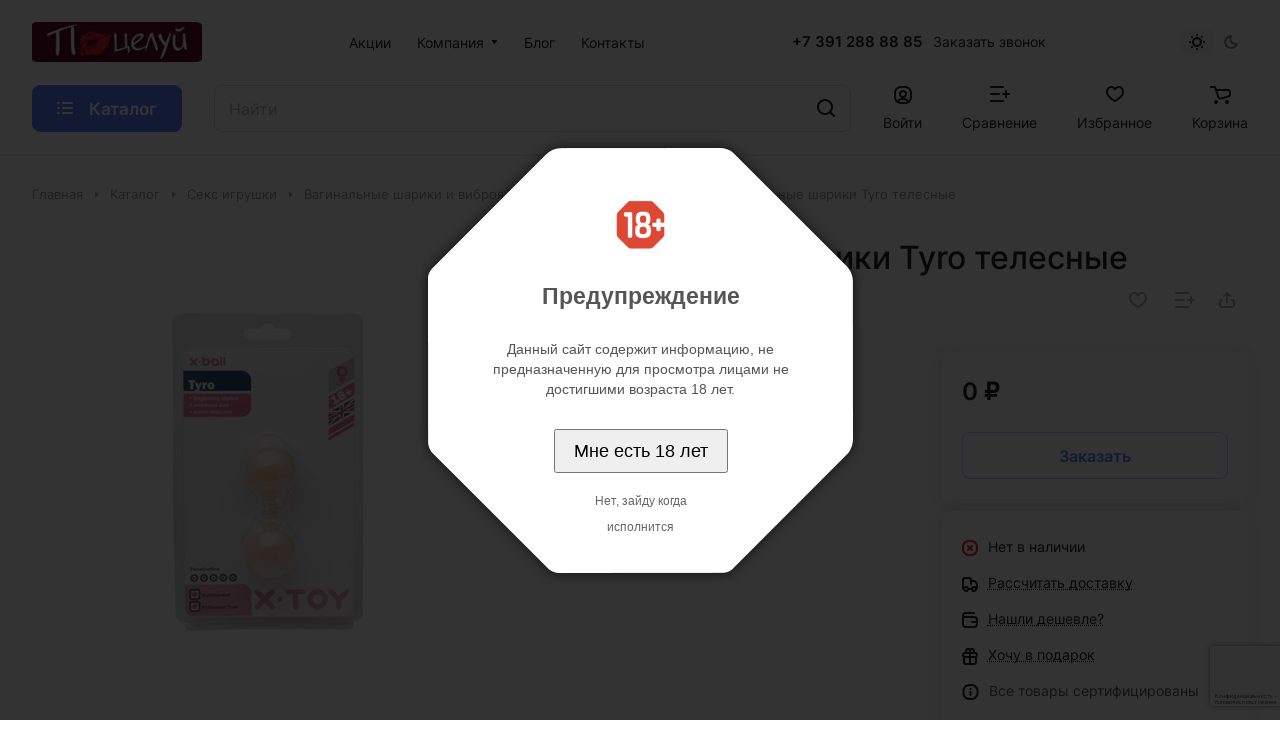

--- FILE ---
content_type: text/html; charset=UTF-8
request_url: https://kiss-shop.ru/bitrix/tools/agelimit.php
body_size: 291
content:
                            <div class="tf_agelimit_overlay"></div>
            <div class="tf_agelimit_popup">
                <div class="tf_agelimit_image"><img
                            src="/bitrix/images/twofingers.agelimit/informers/informer_18_s_red.png">
                </div>
                <div class="tf_agelimit_title">Предупреждение</div>
                <div class="tf_agelimit_text">Данный сайт содержит информацию, не предназначенную для просмотра лицами не достигшими возраста 18 лет.</div>
                <button name="IMOLD"
                        class="tf_agelimit_ok">Мне есть 18 лет</button>
                <div class="tf_agelimit_out"><a
                            href="https://www.yandex.ru">Нет, зайду когда исполнится</a>
                </div>
            </div>
        

--- FILE ---
content_type: text/html; charset=utf-8
request_url: https://www.google.com/recaptcha/api2/anchor?ar=1&k=6LflgWUpAAAAABy9lqlxGNdiNKPxrqHVt57sn5c_&co=aHR0cHM6Ly9raXNzLXNob3AucnU6NDQz&hl=ru&v=7gg7H51Q-naNfhmCP3_R47ho&size=invisible&anchor-ms=20000&execute-ms=30000&cb=fobghmkdiu8z
body_size: 48262
content:
<!DOCTYPE HTML><html dir="ltr" lang="ru"><head><meta http-equiv="Content-Type" content="text/html; charset=UTF-8">
<meta http-equiv="X-UA-Compatible" content="IE=edge">
<title>reCAPTCHA</title>
<style type="text/css">
/* cyrillic-ext */
@font-face {
  font-family: 'Roboto';
  font-style: normal;
  font-weight: 400;
  font-stretch: 100%;
  src: url(//fonts.gstatic.com/s/roboto/v48/KFO7CnqEu92Fr1ME7kSn66aGLdTylUAMa3GUBHMdazTgWw.woff2) format('woff2');
  unicode-range: U+0460-052F, U+1C80-1C8A, U+20B4, U+2DE0-2DFF, U+A640-A69F, U+FE2E-FE2F;
}
/* cyrillic */
@font-face {
  font-family: 'Roboto';
  font-style: normal;
  font-weight: 400;
  font-stretch: 100%;
  src: url(//fonts.gstatic.com/s/roboto/v48/KFO7CnqEu92Fr1ME7kSn66aGLdTylUAMa3iUBHMdazTgWw.woff2) format('woff2');
  unicode-range: U+0301, U+0400-045F, U+0490-0491, U+04B0-04B1, U+2116;
}
/* greek-ext */
@font-face {
  font-family: 'Roboto';
  font-style: normal;
  font-weight: 400;
  font-stretch: 100%;
  src: url(//fonts.gstatic.com/s/roboto/v48/KFO7CnqEu92Fr1ME7kSn66aGLdTylUAMa3CUBHMdazTgWw.woff2) format('woff2');
  unicode-range: U+1F00-1FFF;
}
/* greek */
@font-face {
  font-family: 'Roboto';
  font-style: normal;
  font-weight: 400;
  font-stretch: 100%;
  src: url(//fonts.gstatic.com/s/roboto/v48/KFO7CnqEu92Fr1ME7kSn66aGLdTylUAMa3-UBHMdazTgWw.woff2) format('woff2');
  unicode-range: U+0370-0377, U+037A-037F, U+0384-038A, U+038C, U+038E-03A1, U+03A3-03FF;
}
/* math */
@font-face {
  font-family: 'Roboto';
  font-style: normal;
  font-weight: 400;
  font-stretch: 100%;
  src: url(//fonts.gstatic.com/s/roboto/v48/KFO7CnqEu92Fr1ME7kSn66aGLdTylUAMawCUBHMdazTgWw.woff2) format('woff2');
  unicode-range: U+0302-0303, U+0305, U+0307-0308, U+0310, U+0312, U+0315, U+031A, U+0326-0327, U+032C, U+032F-0330, U+0332-0333, U+0338, U+033A, U+0346, U+034D, U+0391-03A1, U+03A3-03A9, U+03B1-03C9, U+03D1, U+03D5-03D6, U+03F0-03F1, U+03F4-03F5, U+2016-2017, U+2034-2038, U+203C, U+2040, U+2043, U+2047, U+2050, U+2057, U+205F, U+2070-2071, U+2074-208E, U+2090-209C, U+20D0-20DC, U+20E1, U+20E5-20EF, U+2100-2112, U+2114-2115, U+2117-2121, U+2123-214F, U+2190, U+2192, U+2194-21AE, U+21B0-21E5, U+21F1-21F2, U+21F4-2211, U+2213-2214, U+2216-22FF, U+2308-230B, U+2310, U+2319, U+231C-2321, U+2336-237A, U+237C, U+2395, U+239B-23B7, U+23D0, U+23DC-23E1, U+2474-2475, U+25AF, U+25B3, U+25B7, U+25BD, U+25C1, U+25CA, U+25CC, U+25FB, U+266D-266F, U+27C0-27FF, U+2900-2AFF, U+2B0E-2B11, U+2B30-2B4C, U+2BFE, U+3030, U+FF5B, U+FF5D, U+1D400-1D7FF, U+1EE00-1EEFF;
}
/* symbols */
@font-face {
  font-family: 'Roboto';
  font-style: normal;
  font-weight: 400;
  font-stretch: 100%;
  src: url(//fonts.gstatic.com/s/roboto/v48/KFO7CnqEu92Fr1ME7kSn66aGLdTylUAMaxKUBHMdazTgWw.woff2) format('woff2');
  unicode-range: U+0001-000C, U+000E-001F, U+007F-009F, U+20DD-20E0, U+20E2-20E4, U+2150-218F, U+2190, U+2192, U+2194-2199, U+21AF, U+21E6-21F0, U+21F3, U+2218-2219, U+2299, U+22C4-22C6, U+2300-243F, U+2440-244A, U+2460-24FF, U+25A0-27BF, U+2800-28FF, U+2921-2922, U+2981, U+29BF, U+29EB, U+2B00-2BFF, U+4DC0-4DFF, U+FFF9-FFFB, U+10140-1018E, U+10190-1019C, U+101A0, U+101D0-101FD, U+102E0-102FB, U+10E60-10E7E, U+1D2C0-1D2D3, U+1D2E0-1D37F, U+1F000-1F0FF, U+1F100-1F1AD, U+1F1E6-1F1FF, U+1F30D-1F30F, U+1F315, U+1F31C, U+1F31E, U+1F320-1F32C, U+1F336, U+1F378, U+1F37D, U+1F382, U+1F393-1F39F, U+1F3A7-1F3A8, U+1F3AC-1F3AF, U+1F3C2, U+1F3C4-1F3C6, U+1F3CA-1F3CE, U+1F3D4-1F3E0, U+1F3ED, U+1F3F1-1F3F3, U+1F3F5-1F3F7, U+1F408, U+1F415, U+1F41F, U+1F426, U+1F43F, U+1F441-1F442, U+1F444, U+1F446-1F449, U+1F44C-1F44E, U+1F453, U+1F46A, U+1F47D, U+1F4A3, U+1F4B0, U+1F4B3, U+1F4B9, U+1F4BB, U+1F4BF, U+1F4C8-1F4CB, U+1F4D6, U+1F4DA, U+1F4DF, U+1F4E3-1F4E6, U+1F4EA-1F4ED, U+1F4F7, U+1F4F9-1F4FB, U+1F4FD-1F4FE, U+1F503, U+1F507-1F50B, U+1F50D, U+1F512-1F513, U+1F53E-1F54A, U+1F54F-1F5FA, U+1F610, U+1F650-1F67F, U+1F687, U+1F68D, U+1F691, U+1F694, U+1F698, U+1F6AD, U+1F6B2, U+1F6B9-1F6BA, U+1F6BC, U+1F6C6-1F6CF, U+1F6D3-1F6D7, U+1F6E0-1F6EA, U+1F6F0-1F6F3, U+1F6F7-1F6FC, U+1F700-1F7FF, U+1F800-1F80B, U+1F810-1F847, U+1F850-1F859, U+1F860-1F887, U+1F890-1F8AD, U+1F8B0-1F8BB, U+1F8C0-1F8C1, U+1F900-1F90B, U+1F93B, U+1F946, U+1F984, U+1F996, U+1F9E9, U+1FA00-1FA6F, U+1FA70-1FA7C, U+1FA80-1FA89, U+1FA8F-1FAC6, U+1FACE-1FADC, U+1FADF-1FAE9, U+1FAF0-1FAF8, U+1FB00-1FBFF;
}
/* vietnamese */
@font-face {
  font-family: 'Roboto';
  font-style: normal;
  font-weight: 400;
  font-stretch: 100%;
  src: url(//fonts.gstatic.com/s/roboto/v48/KFO7CnqEu92Fr1ME7kSn66aGLdTylUAMa3OUBHMdazTgWw.woff2) format('woff2');
  unicode-range: U+0102-0103, U+0110-0111, U+0128-0129, U+0168-0169, U+01A0-01A1, U+01AF-01B0, U+0300-0301, U+0303-0304, U+0308-0309, U+0323, U+0329, U+1EA0-1EF9, U+20AB;
}
/* latin-ext */
@font-face {
  font-family: 'Roboto';
  font-style: normal;
  font-weight: 400;
  font-stretch: 100%;
  src: url(//fonts.gstatic.com/s/roboto/v48/KFO7CnqEu92Fr1ME7kSn66aGLdTylUAMa3KUBHMdazTgWw.woff2) format('woff2');
  unicode-range: U+0100-02BA, U+02BD-02C5, U+02C7-02CC, U+02CE-02D7, U+02DD-02FF, U+0304, U+0308, U+0329, U+1D00-1DBF, U+1E00-1E9F, U+1EF2-1EFF, U+2020, U+20A0-20AB, U+20AD-20C0, U+2113, U+2C60-2C7F, U+A720-A7FF;
}
/* latin */
@font-face {
  font-family: 'Roboto';
  font-style: normal;
  font-weight: 400;
  font-stretch: 100%;
  src: url(//fonts.gstatic.com/s/roboto/v48/KFO7CnqEu92Fr1ME7kSn66aGLdTylUAMa3yUBHMdazQ.woff2) format('woff2');
  unicode-range: U+0000-00FF, U+0131, U+0152-0153, U+02BB-02BC, U+02C6, U+02DA, U+02DC, U+0304, U+0308, U+0329, U+2000-206F, U+20AC, U+2122, U+2191, U+2193, U+2212, U+2215, U+FEFF, U+FFFD;
}
/* cyrillic-ext */
@font-face {
  font-family: 'Roboto';
  font-style: normal;
  font-weight: 500;
  font-stretch: 100%;
  src: url(//fonts.gstatic.com/s/roboto/v48/KFO7CnqEu92Fr1ME7kSn66aGLdTylUAMa3GUBHMdazTgWw.woff2) format('woff2');
  unicode-range: U+0460-052F, U+1C80-1C8A, U+20B4, U+2DE0-2DFF, U+A640-A69F, U+FE2E-FE2F;
}
/* cyrillic */
@font-face {
  font-family: 'Roboto';
  font-style: normal;
  font-weight: 500;
  font-stretch: 100%;
  src: url(//fonts.gstatic.com/s/roboto/v48/KFO7CnqEu92Fr1ME7kSn66aGLdTylUAMa3iUBHMdazTgWw.woff2) format('woff2');
  unicode-range: U+0301, U+0400-045F, U+0490-0491, U+04B0-04B1, U+2116;
}
/* greek-ext */
@font-face {
  font-family: 'Roboto';
  font-style: normal;
  font-weight: 500;
  font-stretch: 100%;
  src: url(//fonts.gstatic.com/s/roboto/v48/KFO7CnqEu92Fr1ME7kSn66aGLdTylUAMa3CUBHMdazTgWw.woff2) format('woff2');
  unicode-range: U+1F00-1FFF;
}
/* greek */
@font-face {
  font-family: 'Roboto';
  font-style: normal;
  font-weight: 500;
  font-stretch: 100%;
  src: url(//fonts.gstatic.com/s/roboto/v48/KFO7CnqEu92Fr1ME7kSn66aGLdTylUAMa3-UBHMdazTgWw.woff2) format('woff2');
  unicode-range: U+0370-0377, U+037A-037F, U+0384-038A, U+038C, U+038E-03A1, U+03A3-03FF;
}
/* math */
@font-face {
  font-family: 'Roboto';
  font-style: normal;
  font-weight: 500;
  font-stretch: 100%;
  src: url(//fonts.gstatic.com/s/roboto/v48/KFO7CnqEu92Fr1ME7kSn66aGLdTylUAMawCUBHMdazTgWw.woff2) format('woff2');
  unicode-range: U+0302-0303, U+0305, U+0307-0308, U+0310, U+0312, U+0315, U+031A, U+0326-0327, U+032C, U+032F-0330, U+0332-0333, U+0338, U+033A, U+0346, U+034D, U+0391-03A1, U+03A3-03A9, U+03B1-03C9, U+03D1, U+03D5-03D6, U+03F0-03F1, U+03F4-03F5, U+2016-2017, U+2034-2038, U+203C, U+2040, U+2043, U+2047, U+2050, U+2057, U+205F, U+2070-2071, U+2074-208E, U+2090-209C, U+20D0-20DC, U+20E1, U+20E5-20EF, U+2100-2112, U+2114-2115, U+2117-2121, U+2123-214F, U+2190, U+2192, U+2194-21AE, U+21B0-21E5, U+21F1-21F2, U+21F4-2211, U+2213-2214, U+2216-22FF, U+2308-230B, U+2310, U+2319, U+231C-2321, U+2336-237A, U+237C, U+2395, U+239B-23B7, U+23D0, U+23DC-23E1, U+2474-2475, U+25AF, U+25B3, U+25B7, U+25BD, U+25C1, U+25CA, U+25CC, U+25FB, U+266D-266F, U+27C0-27FF, U+2900-2AFF, U+2B0E-2B11, U+2B30-2B4C, U+2BFE, U+3030, U+FF5B, U+FF5D, U+1D400-1D7FF, U+1EE00-1EEFF;
}
/* symbols */
@font-face {
  font-family: 'Roboto';
  font-style: normal;
  font-weight: 500;
  font-stretch: 100%;
  src: url(//fonts.gstatic.com/s/roboto/v48/KFO7CnqEu92Fr1ME7kSn66aGLdTylUAMaxKUBHMdazTgWw.woff2) format('woff2');
  unicode-range: U+0001-000C, U+000E-001F, U+007F-009F, U+20DD-20E0, U+20E2-20E4, U+2150-218F, U+2190, U+2192, U+2194-2199, U+21AF, U+21E6-21F0, U+21F3, U+2218-2219, U+2299, U+22C4-22C6, U+2300-243F, U+2440-244A, U+2460-24FF, U+25A0-27BF, U+2800-28FF, U+2921-2922, U+2981, U+29BF, U+29EB, U+2B00-2BFF, U+4DC0-4DFF, U+FFF9-FFFB, U+10140-1018E, U+10190-1019C, U+101A0, U+101D0-101FD, U+102E0-102FB, U+10E60-10E7E, U+1D2C0-1D2D3, U+1D2E0-1D37F, U+1F000-1F0FF, U+1F100-1F1AD, U+1F1E6-1F1FF, U+1F30D-1F30F, U+1F315, U+1F31C, U+1F31E, U+1F320-1F32C, U+1F336, U+1F378, U+1F37D, U+1F382, U+1F393-1F39F, U+1F3A7-1F3A8, U+1F3AC-1F3AF, U+1F3C2, U+1F3C4-1F3C6, U+1F3CA-1F3CE, U+1F3D4-1F3E0, U+1F3ED, U+1F3F1-1F3F3, U+1F3F5-1F3F7, U+1F408, U+1F415, U+1F41F, U+1F426, U+1F43F, U+1F441-1F442, U+1F444, U+1F446-1F449, U+1F44C-1F44E, U+1F453, U+1F46A, U+1F47D, U+1F4A3, U+1F4B0, U+1F4B3, U+1F4B9, U+1F4BB, U+1F4BF, U+1F4C8-1F4CB, U+1F4D6, U+1F4DA, U+1F4DF, U+1F4E3-1F4E6, U+1F4EA-1F4ED, U+1F4F7, U+1F4F9-1F4FB, U+1F4FD-1F4FE, U+1F503, U+1F507-1F50B, U+1F50D, U+1F512-1F513, U+1F53E-1F54A, U+1F54F-1F5FA, U+1F610, U+1F650-1F67F, U+1F687, U+1F68D, U+1F691, U+1F694, U+1F698, U+1F6AD, U+1F6B2, U+1F6B9-1F6BA, U+1F6BC, U+1F6C6-1F6CF, U+1F6D3-1F6D7, U+1F6E0-1F6EA, U+1F6F0-1F6F3, U+1F6F7-1F6FC, U+1F700-1F7FF, U+1F800-1F80B, U+1F810-1F847, U+1F850-1F859, U+1F860-1F887, U+1F890-1F8AD, U+1F8B0-1F8BB, U+1F8C0-1F8C1, U+1F900-1F90B, U+1F93B, U+1F946, U+1F984, U+1F996, U+1F9E9, U+1FA00-1FA6F, U+1FA70-1FA7C, U+1FA80-1FA89, U+1FA8F-1FAC6, U+1FACE-1FADC, U+1FADF-1FAE9, U+1FAF0-1FAF8, U+1FB00-1FBFF;
}
/* vietnamese */
@font-face {
  font-family: 'Roboto';
  font-style: normal;
  font-weight: 500;
  font-stretch: 100%;
  src: url(//fonts.gstatic.com/s/roboto/v48/KFO7CnqEu92Fr1ME7kSn66aGLdTylUAMa3OUBHMdazTgWw.woff2) format('woff2');
  unicode-range: U+0102-0103, U+0110-0111, U+0128-0129, U+0168-0169, U+01A0-01A1, U+01AF-01B0, U+0300-0301, U+0303-0304, U+0308-0309, U+0323, U+0329, U+1EA0-1EF9, U+20AB;
}
/* latin-ext */
@font-face {
  font-family: 'Roboto';
  font-style: normal;
  font-weight: 500;
  font-stretch: 100%;
  src: url(//fonts.gstatic.com/s/roboto/v48/KFO7CnqEu92Fr1ME7kSn66aGLdTylUAMa3KUBHMdazTgWw.woff2) format('woff2');
  unicode-range: U+0100-02BA, U+02BD-02C5, U+02C7-02CC, U+02CE-02D7, U+02DD-02FF, U+0304, U+0308, U+0329, U+1D00-1DBF, U+1E00-1E9F, U+1EF2-1EFF, U+2020, U+20A0-20AB, U+20AD-20C0, U+2113, U+2C60-2C7F, U+A720-A7FF;
}
/* latin */
@font-face {
  font-family: 'Roboto';
  font-style: normal;
  font-weight: 500;
  font-stretch: 100%;
  src: url(//fonts.gstatic.com/s/roboto/v48/KFO7CnqEu92Fr1ME7kSn66aGLdTylUAMa3yUBHMdazQ.woff2) format('woff2');
  unicode-range: U+0000-00FF, U+0131, U+0152-0153, U+02BB-02BC, U+02C6, U+02DA, U+02DC, U+0304, U+0308, U+0329, U+2000-206F, U+20AC, U+2122, U+2191, U+2193, U+2212, U+2215, U+FEFF, U+FFFD;
}
/* cyrillic-ext */
@font-face {
  font-family: 'Roboto';
  font-style: normal;
  font-weight: 900;
  font-stretch: 100%;
  src: url(//fonts.gstatic.com/s/roboto/v48/KFO7CnqEu92Fr1ME7kSn66aGLdTylUAMa3GUBHMdazTgWw.woff2) format('woff2');
  unicode-range: U+0460-052F, U+1C80-1C8A, U+20B4, U+2DE0-2DFF, U+A640-A69F, U+FE2E-FE2F;
}
/* cyrillic */
@font-face {
  font-family: 'Roboto';
  font-style: normal;
  font-weight: 900;
  font-stretch: 100%;
  src: url(//fonts.gstatic.com/s/roboto/v48/KFO7CnqEu92Fr1ME7kSn66aGLdTylUAMa3iUBHMdazTgWw.woff2) format('woff2');
  unicode-range: U+0301, U+0400-045F, U+0490-0491, U+04B0-04B1, U+2116;
}
/* greek-ext */
@font-face {
  font-family: 'Roboto';
  font-style: normal;
  font-weight: 900;
  font-stretch: 100%;
  src: url(//fonts.gstatic.com/s/roboto/v48/KFO7CnqEu92Fr1ME7kSn66aGLdTylUAMa3CUBHMdazTgWw.woff2) format('woff2');
  unicode-range: U+1F00-1FFF;
}
/* greek */
@font-face {
  font-family: 'Roboto';
  font-style: normal;
  font-weight: 900;
  font-stretch: 100%;
  src: url(//fonts.gstatic.com/s/roboto/v48/KFO7CnqEu92Fr1ME7kSn66aGLdTylUAMa3-UBHMdazTgWw.woff2) format('woff2');
  unicode-range: U+0370-0377, U+037A-037F, U+0384-038A, U+038C, U+038E-03A1, U+03A3-03FF;
}
/* math */
@font-face {
  font-family: 'Roboto';
  font-style: normal;
  font-weight: 900;
  font-stretch: 100%;
  src: url(//fonts.gstatic.com/s/roboto/v48/KFO7CnqEu92Fr1ME7kSn66aGLdTylUAMawCUBHMdazTgWw.woff2) format('woff2');
  unicode-range: U+0302-0303, U+0305, U+0307-0308, U+0310, U+0312, U+0315, U+031A, U+0326-0327, U+032C, U+032F-0330, U+0332-0333, U+0338, U+033A, U+0346, U+034D, U+0391-03A1, U+03A3-03A9, U+03B1-03C9, U+03D1, U+03D5-03D6, U+03F0-03F1, U+03F4-03F5, U+2016-2017, U+2034-2038, U+203C, U+2040, U+2043, U+2047, U+2050, U+2057, U+205F, U+2070-2071, U+2074-208E, U+2090-209C, U+20D0-20DC, U+20E1, U+20E5-20EF, U+2100-2112, U+2114-2115, U+2117-2121, U+2123-214F, U+2190, U+2192, U+2194-21AE, U+21B0-21E5, U+21F1-21F2, U+21F4-2211, U+2213-2214, U+2216-22FF, U+2308-230B, U+2310, U+2319, U+231C-2321, U+2336-237A, U+237C, U+2395, U+239B-23B7, U+23D0, U+23DC-23E1, U+2474-2475, U+25AF, U+25B3, U+25B7, U+25BD, U+25C1, U+25CA, U+25CC, U+25FB, U+266D-266F, U+27C0-27FF, U+2900-2AFF, U+2B0E-2B11, U+2B30-2B4C, U+2BFE, U+3030, U+FF5B, U+FF5D, U+1D400-1D7FF, U+1EE00-1EEFF;
}
/* symbols */
@font-face {
  font-family: 'Roboto';
  font-style: normal;
  font-weight: 900;
  font-stretch: 100%;
  src: url(//fonts.gstatic.com/s/roboto/v48/KFO7CnqEu92Fr1ME7kSn66aGLdTylUAMaxKUBHMdazTgWw.woff2) format('woff2');
  unicode-range: U+0001-000C, U+000E-001F, U+007F-009F, U+20DD-20E0, U+20E2-20E4, U+2150-218F, U+2190, U+2192, U+2194-2199, U+21AF, U+21E6-21F0, U+21F3, U+2218-2219, U+2299, U+22C4-22C6, U+2300-243F, U+2440-244A, U+2460-24FF, U+25A0-27BF, U+2800-28FF, U+2921-2922, U+2981, U+29BF, U+29EB, U+2B00-2BFF, U+4DC0-4DFF, U+FFF9-FFFB, U+10140-1018E, U+10190-1019C, U+101A0, U+101D0-101FD, U+102E0-102FB, U+10E60-10E7E, U+1D2C0-1D2D3, U+1D2E0-1D37F, U+1F000-1F0FF, U+1F100-1F1AD, U+1F1E6-1F1FF, U+1F30D-1F30F, U+1F315, U+1F31C, U+1F31E, U+1F320-1F32C, U+1F336, U+1F378, U+1F37D, U+1F382, U+1F393-1F39F, U+1F3A7-1F3A8, U+1F3AC-1F3AF, U+1F3C2, U+1F3C4-1F3C6, U+1F3CA-1F3CE, U+1F3D4-1F3E0, U+1F3ED, U+1F3F1-1F3F3, U+1F3F5-1F3F7, U+1F408, U+1F415, U+1F41F, U+1F426, U+1F43F, U+1F441-1F442, U+1F444, U+1F446-1F449, U+1F44C-1F44E, U+1F453, U+1F46A, U+1F47D, U+1F4A3, U+1F4B0, U+1F4B3, U+1F4B9, U+1F4BB, U+1F4BF, U+1F4C8-1F4CB, U+1F4D6, U+1F4DA, U+1F4DF, U+1F4E3-1F4E6, U+1F4EA-1F4ED, U+1F4F7, U+1F4F9-1F4FB, U+1F4FD-1F4FE, U+1F503, U+1F507-1F50B, U+1F50D, U+1F512-1F513, U+1F53E-1F54A, U+1F54F-1F5FA, U+1F610, U+1F650-1F67F, U+1F687, U+1F68D, U+1F691, U+1F694, U+1F698, U+1F6AD, U+1F6B2, U+1F6B9-1F6BA, U+1F6BC, U+1F6C6-1F6CF, U+1F6D3-1F6D7, U+1F6E0-1F6EA, U+1F6F0-1F6F3, U+1F6F7-1F6FC, U+1F700-1F7FF, U+1F800-1F80B, U+1F810-1F847, U+1F850-1F859, U+1F860-1F887, U+1F890-1F8AD, U+1F8B0-1F8BB, U+1F8C0-1F8C1, U+1F900-1F90B, U+1F93B, U+1F946, U+1F984, U+1F996, U+1F9E9, U+1FA00-1FA6F, U+1FA70-1FA7C, U+1FA80-1FA89, U+1FA8F-1FAC6, U+1FACE-1FADC, U+1FADF-1FAE9, U+1FAF0-1FAF8, U+1FB00-1FBFF;
}
/* vietnamese */
@font-face {
  font-family: 'Roboto';
  font-style: normal;
  font-weight: 900;
  font-stretch: 100%;
  src: url(//fonts.gstatic.com/s/roboto/v48/KFO7CnqEu92Fr1ME7kSn66aGLdTylUAMa3OUBHMdazTgWw.woff2) format('woff2');
  unicode-range: U+0102-0103, U+0110-0111, U+0128-0129, U+0168-0169, U+01A0-01A1, U+01AF-01B0, U+0300-0301, U+0303-0304, U+0308-0309, U+0323, U+0329, U+1EA0-1EF9, U+20AB;
}
/* latin-ext */
@font-face {
  font-family: 'Roboto';
  font-style: normal;
  font-weight: 900;
  font-stretch: 100%;
  src: url(//fonts.gstatic.com/s/roboto/v48/KFO7CnqEu92Fr1ME7kSn66aGLdTylUAMa3KUBHMdazTgWw.woff2) format('woff2');
  unicode-range: U+0100-02BA, U+02BD-02C5, U+02C7-02CC, U+02CE-02D7, U+02DD-02FF, U+0304, U+0308, U+0329, U+1D00-1DBF, U+1E00-1E9F, U+1EF2-1EFF, U+2020, U+20A0-20AB, U+20AD-20C0, U+2113, U+2C60-2C7F, U+A720-A7FF;
}
/* latin */
@font-face {
  font-family: 'Roboto';
  font-style: normal;
  font-weight: 900;
  font-stretch: 100%;
  src: url(//fonts.gstatic.com/s/roboto/v48/KFO7CnqEu92Fr1ME7kSn66aGLdTylUAMa3yUBHMdazQ.woff2) format('woff2');
  unicode-range: U+0000-00FF, U+0131, U+0152-0153, U+02BB-02BC, U+02C6, U+02DA, U+02DC, U+0304, U+0308, U+0329, U+2000-206F, U+20AC, U+2122, U+2191, U+2193, U+2212, U+2215, U+FEFF, U+FFFD;
}

</style>
<link rel="stylesheet" type="text/css" href="https://www.gstatic.com/recaptcha/releases/7gg7H51Q-naNfhmCP3_R47ho/styles__ltr.css">
<script nonce="1P5WyFE6Kol8AU4OMZWhHQ" type="text/javascript">window['__recaptcha_api'] = 'https://www.google.com/recaptcha/api2/';</script>
<script type="text/javascript" src="https://www.gstatic.com/recaptcha/releases/7gg7H51Q-naNfhmCP3_R47ho/recaptcha__ru.js" nonce="1P5WyFE6Kol8AU4OMZWhHQ">
      
    </script></head>
<body><div id="rc-anchor-alert" class="rc-anchor-alert"></div>
<input type="hidden" id="recaptcha-token" value="[base64]">
<script type="text/javascript" nonce="1P5WyFE6Kol8AU4OMZWhHQ">
      recaptcha.anchor.Main.init("[\x22ainput\x22,[\x22bgdata\x22,\x22\x22,\[base64]/[base64]/[base64]/KE4oMTI0LHYsdi5HKSxMWihsLHYpKTpOKDEyNCx2LGwpLFYpLHYpLFQpKSxGKDE3MSx2KX0scjc9ZnVuY3Rpb24obCl7cmV0dXJuIGx9LEM9ZnVuY3Rpb24obCxWLHYpe04odixsLFYpLFZbYWtdPTI3OTZ9LG49ZnVuY3Rpb24obCxWKXtWLlg9KChWLlg/[base64]/[base64]/[base64]/[base64]/[base64]/[base64]/[base64]/[base64]/[base64]/[base64]/[base64]\\u003d\x22,\[base64]\\u003d\\u003d\x22,\x22wpLCiMKFw7zDhcOIwqvDt8OZw5PCo1BqV8KMwpwTQTwFw4XDpB7DrcO7w63DosOrd8OgwrzCvMK3wqvCjQ5UwpM3f8OiwqlmwqJ/w5jDrMOxKWHCkVrCoypIwpQuK8ORwpvDrsK+Y8Orw7bCgMKAw758EDXDgMKewoXCqMOdUVvDuFN+wqLDviMfw5XCln/DpV97Ln9XdsOSG3NPQ2nDiUjCq8OdwoTCo8OELmXCvl7CmzkUTQ/CpsO6w6p+w7t0w65SwoRcNT3CoFPDqMO7c8O7I8KWQRUEwrzCil8Uw6bCgF/Cv8OmZcONZCLCpMO0wpLDtcKmw7wew6rCpsOnwpXCk1hKwpJTHV/CkcKyw6DCmsKtUCMtAAQ2wpwiRcKnwqYeBMO5wp/Dn8OZwpbDrcKuw75jw5vDtcObw45CwrVQwpXDlBQse8KZeW9AworDusOowp1Xw557w5vDgyQub8KLDMO8HFw6LV1+PlMQZRHCjzXCoBDCgcKrwoU1wr/[base64]/CusKiC8ObYgPDtMOIOFJeHEc/[base64]/CiHhZJsKTwpDCrFMaw4rDu8OvLMOcw7zCusOiGWppw7zCoycvwovDl8KqWlo6S8OdZQ7Do8O+wrvCixt6H8KaFVjDlcOsaScJSsOiR0Rtw7bCh0orw4JNBU/Dj8KUwonDkcOZw4bDl8OpaMO3w6DClsKIbMOww7XDt8KgwpbCvkI2FsKXwpTDn8Olw404MRsvdMOxw6nDkgBRw4Quw6TDlmpRwrnDvUPClsK/w5nDvMObwobCt8Ksf8OXA8KIQMOYw5h+wp10w4xew5vCjcO9w6N/YcKIbFHCpwTCvCfDrsK9wrfCvW3CnsKOKC9QWwDCsBnDtMOePcOgeV3Cs8KWFHEpdMOoWXPChsKSAMO2w4VPRVIZw4PDl8KEwp/DlygSwq/Dg8KTG8KRAMK7bTrDnFFEdBzDrFPCtQvDgCU/wotoe8Oew4dyEsOmVcKaPMOjwrQXLhjDgsKaw7NIIcOFwqxqwqvCkC5sw6HDoT9ubn5EPDrCo8KSw4dewp/Dj8O9w7JPw7fDv0AMw5UPQsKTSsOYUMKowo7CucKXDD/CpWBJwoxrwr0dw4Qow7FrA8O3w4nCpBEEK8OABE/DmMKID1PDjhtue0jDjXDDrXDDhsKowrR8woZ9GDLDmSg9wrXChsK2w49NasKlcDTDkBfDqcOHw60mbsOBwr94csO/wqvDosO1w6jDlMKsw4dkw7web8Onw4IkwpXCthR+FMOsw6jCuw5bwpHCpsOYPw9uw4hCwpLCh8KywosTKcKGwrUfw7/CscOPAsKFMsOvw7w4LDrCo8Odw79oOSXDhG3CiX8Aw4vCq34EwrnCq8ObHcK/[base64]/Dj2HDmcKbwpFiwpfCtHvDhMKKwpojJx4VwrMfw77CmcKVd8KgwpbDhMK/w7Agw7rCssKHwqxPcsO+wp9Qw4LDlF4VDFoTw53CiiUFw5bCl8OkHsOVw4AZKMO6SMK9wrATwoDCpcO7worDqUPClgnDpnHDhxTClcOfX37Dv8OCw7s1ZlPDgBTCg2DDhQ7DgxgNwqfCucK/BFUZwokFw4rDj8ORwo0iDsKjScKAw4oBwrJZWMKnwrzCg8O1w4dwScO5XgjCmA/DjMOccVfCjS9VMMKIwrESw6jDncKsIS3Cuzp/OsKGCMKwJi0Hw5MjNsOTP8OnacOZwo1iwo5JasOvw4w/AABcwplVZcKOwr5kw49Bw4LCh2pGDcOuwoMow7E9w4rCgsOMwqbCmcOebMKfcTsyw4FyS8OAwo7ClRvCpsKhwpbCj8KpLirDoibCiMKDaMOnGXk3J2YXw7jDu8O7w5YvwrRJw7Jhw7tqD35RNngpwovCiVNgHcOtwo3ChsK2VzTDgcKUe3Aqwrx3JMO/wo7Dr8OVw4ZvLUg9wqRpc8KfHRXDqcK7wrUHw7vDvsOPWMKfPMOvTcOSKMKIw5DDlsOTwpvDrzzCjcOYScOkwpguLGDDlTjCo8OEw6jCvcK7w5TCo3bCucObwoURYMKWTcKyWVc/w714w5ozX1QYIMOucmfDkiLCqsOaaALCoyDDvVwoK8OvwrHCj8ORw6Zdw4I6w7BIc8OFfMKhGMKOwqEkXsKdwrAsHSzCs8KGQMK+woDCtsOEOcKsIyTCrFhvw5V9CjfClHFgLMOGw7zCvD/DtAshNMOVazvCiQTChcK3TsO+wqzChWMzHMOBAMKLwpoPwqHDgn7DhxsZw6PCpsOZD8K0QcOKw4ZXw5FSb8OQAA4Kw5Y8AjzDtcKyw6N8RcOzwprDkUIfDsOjwpXCo8OOw7rDvEI5e8KRFMOawqkXF3U/[base64]/woPChMKDXMOhw6XDhk5CAcKmw4HCm8K0cDfDo8OodMKOw6bClsKUesOeWMO2w5/Djm8vw4wGwpHDhlhaFMK1TDJMw5TCnjXDo8OrXsOST8OPwojCn8OZZMKPwqLDpMOPwrVDZGMnwoPDkMKbwrpMJMO6b8K8wol1UcKZwpRkw6zCmcOEXcOfwqnDncKTASPDgj/DusOTwrvCo8OyNkxUGsKLQcO9wpt5woE6Ch4iCjgvw6/ChVLDpsKsIBHClF7CuFIaclfDgg8wA8K6QsOVDW3CsVPDjsK/w75zwq4NBETCmcKyw404JlHCjjfDnHlSEcO3woDDuxd8w7rCh8OuJVAqw57DrMO0TnTCpkxWw5kaRMKSa8Kew4zDh27DlMKhwr/[base64]/[base64]/HBTDn8KcTxLDvUPDozxew79RRjjCkHYGw53CsCchwqnCkMOXw7HCpj7DosKHw6xUwrrDicOqw6wEw41LwpjDhRbCl8OnIEUPC8KNNBYXMMOVwoXCnsO4w77CnsKCw6nDn8K6d0LDm8Ofwq/DkcO1P2sDw51nOiJTOsKFEMKdXMKlwrcHwqY4ORZTwpzDh09/wrQBw5PCqB4Fwp3CscO7wofCgX1BKw1seQHCtsOUKioQwoJafcOHw4J/esOiA8K4w7TDlg/DvcOFw6XCmA5VwovDoBvCvsKheMKOw7XCrA9Bw6tIHsOiwo8aXlPCmXpjcMOiwr3Cq8OLw5LCll9EwqY+eCPDnVDDqU/DiMOcPxwjw4fCj8Oyw63DocOGwrfCpcOkXDDCiMKCwoLDrVoowqrCk2TDn8OzSMK4wrLCisKyJxbDsQfCjcK5FMKQwoDCu3k8w5LCgcO/[base64]/DkhUyFsKmNh/Dq8KgaVZePhrDsMO2wobDjhE0UcK5w6LCrTV4M3vDnS/DmnctwrFoL8KRw4jCpsKsPSBMw6bDtibCqD9ywo4tw77DpHoMQhMEwrDCtMK0LcKMLTnCjQvDnsKNwrTDjUofYsKVbUPDrAXChsOwwqdofzHCsMK8MxsZJBnDmcOAw59Qw4LDk8O4w6XCs8OrwrrClS3Cg14LKlFww5jDucORCg/DgcOGw49BwpvDh8OJwqzCvMOvw7rCl8OwwqvCosK2FcOTSMKUwpHCgCZ1w7HCn3UMU8O7MysOPcO6w7lSwrRWw6fDvMOIC195wq03c8OWwrVswqTCrm3Co03CqmI2wozChkgow7FRKhXCllLDuMO1EsOFRSkCecKRfMOQMk3DjTHCjMKhQznDmcOuwo3CpQQpUMO/ZcOrw6UmQ8OUwrXCiCM0w5zCvsOvPSPDnznClcKpw4HDvC7Dhk0ifcKyFBrDj2TCrMOYwoYPb8KmRSMUf8Kfw5bCny/DmcKcJ8Oaw6rDg8K4wrQmehPCjFvDow5Ew6Mfwp7DvsKnw67ChcOvwo/Dlh1xRcKUREkkTXXDqWJ5wpTDulDCt2nChsO+wop2w6wuCcKzWMOqQ8KGw7dLTjLDisKzwo97acO/[base64]/DiiDCj8K4GwvCkMKhwqLCksOSe8OTWsKmP8OIFDjCrMOAbDdswo9kPcOSw48RwoXDrsKoCRdCwocnQMKnVMK+Hz7DvHHDmsK2A8O6TsO/SMKqSn1Qw4gUwp89w4BLf8Opw5nCtE3DlMO9w5PCkcKgw5rDjMKFw6fClMOfw7PCgj1AUXlmRcK9w5Q+em3DhxzDoy7CgcKxAcK9w4UIY8K3EMKtZcKQYk1eLcOwIkp1PTDChCTCvhJWLsO7w7bDiMOjw7ETH2/Dq2o5wq/ChADCmUIPwrrDs8KsKRfDvWfChcO6DU3DnnbCs8OrAMOoS8Kvw5XDl8KQwo4Hw5/CgsO7SQnChhTCqGHCrG1mw6LDmU8QSXEJIsOKdMOqw7nDpMKaQcObwpEpd8Oswr/Dm8OVw4LDgMKawrHClhPCuirCt1J/[base64]/Dmhw7C8O0wrTDqcKIa8OVIMOBwqQZYcKzMks8DMOVwqDCp8KYwqF5w74WQWjCoDXDoMKJw4rDjMO+MAZKcX8JHHvDgG/ComHDnAZwworCk33CtBjDg8KDw7MXw4UZPXAeDsOMw73ClCZRwojDvx5AwrfDpm0Uw5sSwoNHw7kdwpnCv8OBOsK7wrJqZVZDw6XDhVrCg8OuVFxtwqDCljM/[base64]/AQ3DrG7DuHUeM8OmKmXDisKXw6nCqQvDhnnCvsKzQzJPwozCkn/Cg0LCh2NGAsK5G8OyDWHCpMKAwpbDvcO5Ii7Co0MMKcOzScOjwoR0w5PCncO8OMOgwrfCtX3DoSTCiGcFFMKCES00w7/CrQEMYcOowqLDj1rDkjo0wodzwr95KxfCqkLDhWfDoBfDuXfDoxnCksOUwqISw65ew7bCqkkdwqRVwpnCtHrCucK/wozDnMOifMOcw75GKil4wqjCs8O/w4YRw7TCn8KXOQjDpxfDo2TCrcOXT8O/[base64]/wpzDpsKYwqcLwrbDrk7CpB8swptwwq1Kw7PDkAx6RcORw5XCqsO3ZHhcRcOcw49DwoPCokVnwpLDoMOCwoDCl8K0wobDv8KVFcKUwqFGwqsowo5Gw7/CgmoVw5bCgTTCqVbDtRpQVMOPwpNDwoECDMOBwpXDp8KbUwPCvS83agnCs8OCE8KEwpjDlznCmn4JcMKXw7Rhw5NHGTcfw7zDmMKeR8O0CMKswp5VwrDDvn3DosOwJR7DlSnChsOfw7lnGSrDvVwYwoYAw6g/amfDrMOmw6tmIG3DmsKLSS3DkGxNwqLCnBrCgVLDgjchwqLDtTfCphphLE1ww5DCvB7CgcKPWS91dcODJwXCr8O5w7PCtQXCrcKLAFlBw6oQwrt0fynCnAPDuMOnw5cnw4TCpBLDlAZewrHDt1hHLks/woQ3wqnDrcOpwrczw5lFUcOveHoEBS9eZFXCj8K2w5wzwrY1w5LDtsOuMMKcU8KyGkPChzPDrMOpTx89DkxvwqdnQG3CicOQe8Kzw7DDglzCnMOYw4TDg8KKw4/Dsw7ClsKCaH7Dv8KPwqXDqMK1w5TDpsOyOwjChm/DhMOQwpbCsMOxXsK0w7zDpV8JPgFFfcKzcBB6F8OmRMKqIEkowq/Ck8KkRMK3c3wIwoLDpkUwwoM/NMOvwqHCvVh1wr9+AMKzw5vCpMOCw5fCqcKwDcKeYzVKFArDt8O0w6pKwppuTQAMw5XDrVjDusKdw5/CosOAwqPCm8OEwr0eWcKNelvCtWzDuMO6wpx8OcO9J0DCiCjDnsONw6jDnsKCexfCosKPCQ3CpnAvcMOAwqzDhMKfw5NTPw1fNxHCisKRwr4+asO8AQ7Dq8KraB7CtMO5w6JDU8KEE8K3bsKBI8KawqlCwo/CsgcNwrxfw5nDtDpkwo7Cm0oTw7nDrFRmIsKNwrg+w5XDkEnCkG9AwrjClcODwrTCm8KMw5ZxN1NYd23CrC5Xd8KnQU/Dh8KRTwlsecOrw74CAwkicsK2w6rDrh/DmsOFTsOHUcO1IsOhw75KPno/fzVtbTxnw73DtHMjEShcw4lGw60xw67DvQZbQxpPNmXCmsKxw7tZVB0nPMOVwrjCvjzDt8KiBUzDvnl2Nz9NwozCnggqwqllYRnCtsO0w4bCtR7Cqy/DtgUkw4TDo8Kfw54fw7BZYk7Cg8KIw73DisOlSMOHAcOAwp9Pw5AtSiXDicKhwrHCtCtQXU/CscOAccKIw6ZYwo/ChRNiScOKYcKxfkvCk1Q/E3zDrEnDisOVwqA3VsKYYcKlw7xEGMKjIMOkw4TCgnjCi8ODw7kqY8ObTDY3PMOaw4fCpcOtw7bClUJuw4hOwr/ColorGDVxw4nCkT7DtnMKTBRVKzFfw5zDjARTIBBIUMKHw74Fw77CtMKJWMOsw6UbH8KVO8OTV112wrbCvx7DksK7wpTCoFjDpE3DhAENahE3fAIcUMKxwrRKwqFcNx4twqfChjtQwq7Cnj1uw5MkCEbDkhQ2w4bCjMKEw6JDFlvCtWTDqMOcLMKowrPCn38/[base64]/wqTCv8Odwq7CvDXCmzICEyMYCUskwqLDiydYEi7Dq2pGwoTCg8Onw7ZGOMONwrTDsm0BDsKsHhnCkGTCm0Y4wrzCmcKuECVGw4XClw/ClcO7BsK7w5E/woAbw6YjUMO0HcK+worDhMKTCTV0w5XDjMKQw4UTdsK6w77CkgLDm8O1w6QLw4TDqcK9wqjCscK+w5XDtsKNw6Vvw5XDicONZkwWb8KWw6TDusOWw7BWPjcMwo1AbnvCphbCvcOew7nCvcKNasO4VAHDuyhwwpR5wrdWwr/CimfDrsOnf23Cu2DDisOjwoLDggLCkV7CrMOSwol8GjbCrEVrwr4dw69aw5sbAsO2DhtcwqHCjMKRw5DCkiHCglrCk2fCkkXCihRnacORLAR/K8Kmw73DlAMBwrDCojLDrsOUMMKRAAbDn8Oywr/[base64]/CscOkcV3DhsO4P1bDpiB/eml0wqFywos7w7HCqMKkwrHCmsORwoodHTnDskcqw57CqMKzbj5mw517w7Zcw6HCtMKxw5TDrMO6Y2gUwqktwpYfVBDDtsO4w4sOwqd8w69oaxLCssKCLyw/Fz/Cq8KSEcOnwrTDvsOtccK/w680OcKuwrkVwrLCsMKQdEBbwr8Dw51kwqM+w73DoMKCc8KawpJGVgDCo00aw74Ubz86wq4hw5XCt8O8wqTDocKUw6QFwrx/CRvDiMKowpLDqkDDhcOnKMKuw4LCh8K1ccKyFsOmfHfDpcKtaSnDncKJPMKCamnCi8KnasOew7wFWcKOw7HCji5Fw7MnPS4Ewr/Cs3rDscO9w67Dn8KLEVtCw6nDl8OFwo/Cn3XCvDQAwrRqaMK7bcOSwqrCisKEwrrCqmbCu8OiecKhJ8KQwoXChGtcX3B0WMKTd8KHBsKkwpbCgsOIwpITw6FuwrHCugYAwpnCoFXDkD/CuGDCokMpw5DCncKEBcKdw5pNNhx4wr7CjMOZcFvCp1IWwr0Ew6siAcKHeBEmd8KzbjzDuRt/w608wo7DpMKrTsKYO8Kkwqtcw53ClcKRfcKDacKoSMKHNH0AwpnCrcKgGAPCo2/CusKfHXQ1cBIwXQXCnsOfMMOaw5V+C8Khw6ZkF2XCmgnCo3HCp1DCv8OqdDnDhMOEW8Kjwr0gfcKCCz/[base64]/CnMKkw55ZwoM2NTfDmy0xwqBkw5FiDkNswpjCkMKoMcOmdUjCnm0IwpzDs8Otw7fDjmZIw4bDucKDZMKQUgh/ahjDh1cOZMKiwoHCok0uFHVhfS3Cj1bDkDwNwqQAE2LCsjbDhGxdIcObw7HCgnTDq8OAWHwaw6RgZUlvw47DrsOKwrwIwqYBw4FhwqHDlhUXfUPCjFMDXsKTG8KNwqDDoDvCrmrCpD0RQ8KpwrhVIBbCvMOhwrbDlwXCrMOWw4bDt0YpASfDuw/Dn8Kow6NVw4/Cri9KwrHDqmgWw4bDhkwjMsKcG8KqKMKcwrR/wqnDvsO3HHLDkQvDvRzCkVzDn2nDtkPDqiLCnMKlR8KMEsOePMKhWBzCt3NEwq3Cvkt1GktEBjrDoVvCtjfCrcKZZEBMwoovwpF/w7TCv8OQQHpLw6rCn8Kfw6HDucK/wrnCjsOiIHzDgDcAKsOKwrfDhkhWwqtDXUPCkAtTw6bCj8KkbTvCn8KDXsKDw5HDmQ5LEcOewqzChTZuNsOVw4Ymw4JIwr/[base64]/[base64]/[base64]/[base64]/[base64]/[base64]/w5krwr7DlSlewrTCgGl5WDLDuQPCiyfDp8KtLsOowoUUTCbDjzfCqBzCmjXCuUIkwogWwqQPw7XCniXChR/CiMKnelLCiCjDrMOpOMOfPgF2SEXCmlhtwpPCmMKKwrnCicOKw6PCtjHCjkrDpEjDowHDjcKmXMKUwr44wpBEKlF1wpbDlWd7w788JHh7w6RXKcKzEwTCkVhhwokKXsKsL8KVwrsDwrzDl8O3ecKpdcOeHmIVw7/Dl8OecX1HV8OFw7cewp3DjRbDqnHDucKUwq8QWhNQV042w5VrwocAwrV5w7QMbjwiEzfCtyskw5k/wq9cwqPCjMOVw6HCpHTDv8K/EGPDtz7Dn8K7wqhNwqUyTxbCqMK6BAJVU2g5E3rDr0Rkw4/[base64]/DuX82J8OGVQHDsFhtw5rCsMKrQh/[base64]/w7NfTF3Cn8KnUlDDnhomw7wrThxsVTxhwrPCmMO+w6XCnMOJw5fDmXHDh35wQsKnwptJUsOMAGvCsjhqw5zCkMOMwo7DjMOJwq/DhRbCtB/DscO3wpoowpLCn8O0UThVbsKcw6DDu3PDlWbCpR/CscKTGhNEOkQBWmhpw7wVwpljwobCmcKrwrM2wofCi0nCiHfDlhM2AsOpCR9MNsKNEcK9wovDgcKZb2pxw7jDu8OIwqREw67Di8KZTGXCoMKGbx/DiXQ/wr8SR8KtelF/[base64]/[base64]/CvMK4w7jCjkHCs1h4Nw/DisK9w5ARw67DrEDDiMO5X8KVGcKWw6vDrMO/w7hGwoTDuBrCqMK2w6LCpHTCncOqAsOsEcKoRlLCtcKmSMKrP0p4wrNDw6fDsHPDksOww4JlwpArXV1aw6DDmMO2w43ClMOVw4HDjMKZw4IxwpwaO8OfE8O4w6vCmMOiwqbDn8KKwpA+wqTDgi8MOkQDZcOCw7Mdw4/CtFbDmArDvsO+wonDpTbDuMODwpF0w6vCg0rCsSM9w4Z/[base64]/wqjDgcOhwp/DsGIBd2TCrMOMIMKqwofDscK4wocAwo3CjsK4aSnCg8KlUkPCn8KPZXLCpx/Dh8KFZCbCqWTDsMKSw6UmJ8OPS8OeN8KGXTLDhMO4ccO4MsOLT8KYwrPDq8KpBTB9w6bDjMOPFWbDtcO1McK6fsOFw61Gw5hpbcKswpDDjsOUSMKoLXLDgh3CiMO2wrUOwrFPw69xw5/[base64]/D8K2YRwRaQzDkkbDssKAw7d+NkTDrgJrEgJKU1UxYcOgw6DCn8OtUMO1aW4sDWXCqsOtd8OTOcKCw70lQcO8w61BAcK8woYUKgIpFCcYeEASTsOyP3vDrErDsCsAwr8Fwp/CicOBJ00qw4Eaa8Kuw7rCsMKWw6/ClcOQw7fDicO+LMOYwo8NwrfDsmDDhMKHSsO2UcO6fQXDlWEVw6EeWsO6wrXDgGEHwrgWbsKVIz3Dt8OJw65NwqnCgkwiw47CjEA6w67DgCQvwos9wrpCCGDDkcORHsK3wpMew7bDqMO/[base64]/Dm8KkIhDCrHpTwo8+UsOiwqDDnibCq8KDw4tLw5vDnxAzwrgnw7LDkSnDrGTDucKhw4HCrwvDusKJwqTDssOFwqYFwrLDoQ1TDH8Mwq9gQcKMWsKnLMO5wrZYag/[base64]/Do8OVC8KwQsOxHyRKw7BTwpQFwprDrTxtQCAcwptEAcK2Jn8kwqHDoWECBxbCs8OxZcOEwpVGw77CjMOBcMO7w6zCqsKMbi3DisKVfMOEw6jDtX9MwqBpw7LDosK/O2QRw5TCvmZKw7DCmmvCjzl6Q27Cp8ORwqzCkx1Aw47DpcKZMndDw4fDgxcGwpzCklQAw7HCucKPNcKzw48Iw7kXQMKxHDPDvMK/HsOMOSfDgWYVUmBwZ2PCg249FFDDiMKeL0ohwoBYwogKA3EoN8ODwo/[base64]/CiEzCs8KWThbDgCbDtUXDvcKBwojDjBktDHgQXTQJWMKCfMO0w7TCgHnCnmkVw53CsUN+I37DsSXDkcOTwobClHESUsOqwq8pw6dgwrnDhsKow5UZWcOJJzZ+wrVYw4fCqsKKRjMgCC4ew4l3wqACwprCq3TCtMOUwqVyO8KCwqPDnlDCjj/Dq8KQZDDDpUJAQQvCgcKvB3F8YQnDlMKATzVfFMONwrwSMMO8w5jCtgbDi2t2w5VWHXk9w5MBY1fDs1bCuy/[base64]/[base64]/CmsOtw5zDu101SMOdwpfDqMOsZyzCgjYKwobDssOaBMKwDWUVw7vDnAMSWgYHw5drwrFcNMO+L8KdGGvDisKSI2XClMOHXWnDtcOvSRR7K2o/[base64]/[base64]/CtMK+wpxpPWV4LcK1X8KhCsOcw6B9wrzCoMKZw6c2NFsTMcKZKwgpBCM5wpLDrmvCliFYMC4gw47DmBh0w7zCjSkaw6XDnHjDpMKNJsOhWXs9wpnCocKywpXDj8Ohw6/[base64]/wrbCusK6GMOrw7YVwrRAR8KGJsOMw5AMMMK8C8OFwpcRwpl3TDJwdxQtVcKPwp3DjAPCq2MmCGTDpcKkwrHDuMOrw7TDs8KRLC8Jw5UjIcO0VkfDp8Kxw6xCwofCk8OhCsOpwqHCqGBbwpHCt8OtwqNJBg1nwqDDl8K/[base64]/[base64]/[base64]/Cj8KRWsORTB9AwpLDhknDsg4ybU3CmwTCicK8wrjDi8OzXXl+wqTDr8Kwc2PCm8Ogw7t7w6BPP8KNIcOLOcKOwqtMTcOQw7FxwpvDoFlSKBBaUsK9w6dXbcOfHjZ/BlYTD8OyNMORw7JBw7Unw5VwVMO8N8K+BMOsT2PCtS1cw457w5vCqMKYfxROVMKQwq8yMGLDqXXDuB/DtTtiNgXCmhwcDMKXKMKrc3XCmcKywo7CmF7DtMOtw6NsczpOwplPw7/Cokx2w6zDhUAuQyHDisKrcDxMw4hkwpEAw6XCuVxzwqjDmMKHJSwVQBVIwqNfwrXDu1cCGcO2C30vw7/CsMKVRMOFaiLCjsO/PsOPwrzCt8O0TTVaIQwSw6XCrxUIw5DCrMO3wr3CucO7NRnDuy5YXXYCw63DlcK6cjNdwqHCvsKSbXUcY8KhKxVEw6AywqpSGcOHw6BpwrbCtxnClMKNBcOIDEBgBUEbI8Orw6ojYsOmwrZdwpYqfhlrwpzDqjEZwr/DgX3DkMOCNsKGwpljQ8KfB8OyWMKjwqPDmXF4wo7Cr8Oow7lrw5/Di8Odw5XCqlnCl8OUw4A+ERrDpMOKOT5fFsKIw6sLw7kRKyFswrMNwpJmXwjDhSEDEsK3DcKxfcKdwpgVw7I1wo7DnkR7UXXDn30JwqpZUCd7HMKqw4TDjAE2SlbCi0HCk8KYE8Oqw7nDlMOYYzgnOT9aVzfDgW/Cr3nDmxgRw71xw6RSwp14fgcXIcKdcjQrw69lMBLCjsKPJWLCtcOXZsKXN8OSwprCm8Ohw7sQw4RlwokYTcOiSsOqw6vDgcOVwpwFWsKQwrZvw6bCpMOmZMK1w6YIw6hLUUVsGGUSwoDCqsOrXMKkw5k8wq/DqcKoIcOnw7nCuyrCnw7DmRklwo8qAcOQwq7Ds8K/[base64]/VMKRw6fClMO8GUfDgTx5Az/CmhnDscK/wozCmTjCpsK5w6vCmkvChhzDlmEiHMOyDH5jGU/Dp3wHeSxfwrPCm8ORU0RueWPCj8OJwo0sHQIfX0PCmsKFwp/DpMKLw5HCqhTDksKWw4XCrXpTwqrDvMOcwqLChsKNWn3DocKWwqp/[base64]/DlmVVW8KEf3jCmhjDssOvw4HCvQkdeErCkDPDnsOMIMKPw4jDsgzCs3LCoCZlwo7CtsKxZFHChCYhaDPDiMO7cMKIEnvDgQ/Dj8KuccKFNMO4w7LDiXUow6jDqMKXHQsqw5/DphTDtDZZwqFuw7HDoG9OZyDCqTfCgRk7KmbDpSLDjEzCsB/Duw9MMxpcI2bDiB5CPzs2w5VkQMOreHMmb03Dj0NLw7l/U8O/a8OWdFpWVcOhwrDCrkBuVsKxfMOZdsOAw406w6QRw5zCnWIiwrN/[base64]/w6vDggY3w4HDsjhQw5w+wrnDpcOhwp/CoMKwwqDDjW52w5fCthJ2IizCtMO3w6plJB5/L07DlgfDvjQlwoN1wrjDlk08wpvCsRbDt3XClMKlWwjDoEPDrhsjVjTCp8KobGJvw6fDsHrCnxPDn0NQw4jDtMOFwq/DkG1Yw6gjEMOpJ8OwwoLCt8OoUMK/bMOIwpDDicKJK8OgAsOrBMOpw5rCt8KUw408wpbDuTokw6thwrg4w4kkwojDpS/DpxHCk8O7wrfCnDxLwqDDoMObCm9vwrvDomXCiSLCg2TDrzBjwowLw7MYw703FCtoH2R/IcOrWcOrwoYQw7PCqlN3Lh4hw5nCl8KkEsODVGEYwr/Ct8K/w6vDmMK3wqduw6HDtcOPO8K4w6rChsOoZhMGw4PCkCjCsiPCvwvCnTnCtjHCoWEdeUE+wpRhwr7DrUt6wovCjMOawrjDpcODwpcdwr4kOcO7wr5YMBoNwrx+HsOLwpg/wog8NCMAw5A+JlbCosO8ZD1UwqjCozTDksK4w5LCv8KPwo3CmMK5G8KqBsKPwo0CdSl/JH/CocKxY8O9ecKFFcK2wpnDvBLCpyXDrlIBXH5xQ8KuYAzDsBfDoFrChMOrM8KMc8Oowq4VCFjDosOEwpvDv8KiFsOowr56wpfCgHbCoVsBPil6w6vDtcO9w6/DmcOYwqQSw7FWP8KvAGHCpMK8w4YOwojCljXCnwc4wpDDl0Z+JcKlw5jDtxwRwr8TY8Krw6tSf3FXUkRLesKHPnQWHcKqwoUKaCh6w69Mw7HDnMKOQMKpwpPCthLChcKrVsO4woctQsK1w5hbwp0Hc8O9RcOeEnnCjF7CiQbCrcKsO8OLwqpJJ8KHw5dGEMOSdsODHj/[base64]/CpRVpHiTDnwzCuGZSwokjw6PChFpeesOYXsKjOybCoMOPwoTCuFA7wqDDs8OtJcOPKcOdcEdQw7bDicKwNsOkw6EHwpFgwo/DsS3Du38rSU8qasOqw7giIsODw7XCksKLw6cmbi5swr7DtSPCssKjZnl7CWvCmAjDjhwNck8yw5/DnGUaXMKmWsKXDl/[base64]/DvXXDiD7DlcOlOkjCuDnCmVXCrTg+woNewrdEwobDixU9wq7DoEN9w7XCpxrCrEfCgUfDpcK6w5sSw4DDp8OUJ0nCkCzCgwpHD0jDucORwq/CtsOIIsKewrMbwrvDnSILw4PCuXVzccKXw6HCrMK6HMOKwpwsw5/DiMOxa8OGwpbCjC7DhMKNGWMdEilxwp3CsBfClcOtwrZUw4jDl8Kqwr3CgcOrw4MRCX0lwo4jw6FACgFXcsKCKwvCrS1dCcOWwrZGwrdTw4HCo1vCgMKkPgXCgcKWwrB7w64pAcOrwoLCuHlsA8K/wq1AX2LCqxJVw4LDuT7Dq8K8B8KUOcKyGMOGw6AKwoDCusO2B8OQwonDrsOKWmAHwp8owqXDp8OcSsO5w7t0wpXDg8ORwoYsRHrCt8KEYcOXD8Oxantgw7FueVEHwq3DhcKLwqphYsKiU8OFCsO1wr7DoyvCnDxkw5fDv8Oyw5/[base64]/[base64]/CnMO1NcO+CcKfEMKuQMKfA8OSwoI1OSLDkXbDoConwrRPwrQUDVU8EsKrGcOtR8OTasOMR8ORw63CtQjCt8KGwpEzXMOqGsKGwp0/[base64]/[base64]/[base64]/DsMKDwol3w5fDmsKUw6LDuxnDs8OTwrcGHMKnRlDCncOvw5rDkTIvBMKNw7R8woHDuUASwo/DlsK5w5nCncKvwpgDwpjCksOqwr98XwJpCW0YTBLCoRUZAi8mbi5Kwpw5w4MUZMO4wpwXEBHCocOHB8KGw7AQw4wBw7rCkMKway1VcErDlGoLwrjDkR4hw5XDhMOdZMKjN17DlMOPenjDtWAAR27DsMOAw6g7bsObwr83w5Iwwrl/w6TCvsKJWMO/w6Acw5ohH8OyLcKDw7/[base64]/[base64]/[base64]/[base64]/w7TCnV/DgSIlPsO6NV/CgGzDtW8CGsK3JS0fw5caGnF3HMOawpXCl8KRU8KSw5fDkHQbwpYiwo7DjD3DssOewohOwofDulbDpxvDlwNUUMOlcFTClR7DsirCssO0w4MHw4nCt8OzGTrDgypbw5BiV8K+EErCuG0mQ2LDpMKqXA5nwqd3w50nwqkKw5RlQMKqAsORw4EYwq8rC8K3esOQwrYVw4/DunlFwp55wpHDm8Kcw5TCkQ5Cw47Dt8K+OMKiwrnDusOcwrMjFwQ3HsKOE8OmJhEUw5QZDcOhwp7DshAWGAPChsKgwph6L8KaXVzDtMK0Nm1cwolYw57Do1vCjmxuBiLCiMK7M8KLwpsFT1RwBl4Bb8Kxw78LO8OVAMOWbhR/w53DjsKvwrkAJ0TCsTDCoMKpa2V+XMKAFBrCml7CsGlrVA43w7DCssKgwrfCk3PDlsOAwqAOPcKSw43CkWbCmsKtScKhw6AZFMKzwqDDuxTDlgzCjcKuwp7CuB/CqMKSWMO7w4/Cq2crScKSwrA8XMKdUWxIT8KOwqwtwp1Iw7rDiVlewp7CmFhkaF8LCMKsHTgcSwfDrVkPWRFKZy8UXGLDkwPDsRbChCvCusK4LUbDiT/[base64]/DqMOpP8KVRmIOGgTCg8Oww6vDsgJOdA5+XMOABTQcwrHDhRrDtsOSw5bDj8ObwqHDuSfDi1wGw4HCqUXClBpywrfCicKuR8OKw77DvcOEw6kowqdKwoDCvRYow6dmw6lgJsKWw6fDlcK/L8KwworDkA7CgcO+w4jCncKtcizCpcO+w4cbw7t3w787wocWw7/DsFHCl8Kvw6rDusKOw5DDtcOSw61vwofDiijDsH5cwrnDnTLCpMOuKg9ddgrDpnvCjjYJQ1lvw4XCvsKjwo/DrMKbBMORBCYIw4l9wphgw7TDqsOCw7NbGcOhQwQkE8OTwrYww64NSylPw5U2eMOUw5QFwpHCtMKKw5UsworDgsK7fMOQCsOyQ8KAw7XDqMOWwrIfRQoPXxEADsKww4LDp8KGwqbCjcOZw6x4wpI5KlAsUynCsggkw44wPMKwwofCnxfCnMKqYDzDksKhwp/CmMOXPsOvw4TCsMO3w53CmBPDlHJuw5nCsMOrwrUnw6obw7TCtMK0w5s7TsKFE8O2RcKbwpHDqWYdQ0ECw4vChzQvwpTCscOWw51kPcO6w5ZVw6rCpcK3woF9wqM3Fh1TM8OXw4RAwrpjQXbDlsKhDUEiw5EONhXCnsKYw4gWZ8K/wrTCiXBmwp0xw7HDjBbCrWknw57CnEA5AV9NDFVoU8Knwr8TwqZuQMKpwqQWwr0begvCjcO7w79Hw5MnFcOPw5vCgw8hwqTCpXbDiH4MCkc1wr0sYMKEX8Kjw5sswqwwC8KBwq/CpGfDkSDCjMOww4DCu8K7cyLDliDCgz5rwqEsw4BYPk57w7PCuMOHOixUI8OJwrdoJiQ3wpxwHjHCs2lUVMKDwqwswrh5CsOibMKWYR0ow43ChgZZABI1QcO6w6QTaMKJwo/CtgI8wp/CocOiw5h8w4tvwqLCjcK5wprDj8OEGHPDvcK1wotHwrVWwql6wrQUYcKVSMOdw4AKw4M2JAfCumbCs8K8e8O9bRZYwosXe8Kxdw/[base64]/Ck8OQw6PCjsKGwpZjbxVfwo9YXg/[base64]/[base64]/DucOTSsOOOcKgw4EsX2QNw41xwrYaYUPDpjPCo1/DiT3CkgzCosK/MsOFwogbwrrDtR3ClsKWwqMuwofDisO3U2RQA8KaKsKIwq9ewrY3w7VlLmnDrkLDj8KXVF/CkcOUclUVw7huacK/w6knw4xWZUkYw43DnhHDuiTDmMOQH8O5LVbDlBFASsKDwqbDtMOjwrXCoBtXJgzDiTLCisO6w7vDlCfCoR/[base64]/AGHDgcKcw5LDl8K9eDPDlcOXw5MIecKbw7zDi8Odw4TCs8KPWMOXwrttwrwywpXCmsKywr7DjMKbwo/Dl8KKwonCsXlnEzLDl8OObsO5cA\\u003d\\u003d\x22],null,[\x22conf\x22,null,\x226LflgWUpAAAAABy9lqlxGNdiNKPxrqHVt57sn5c_\x22,0,null,null,null,1,[21,125,63,73,95,87,41,43,42,83,102,105,109,121],[-1442069,966],0,null,null,null,null,0,null,0,null,700,1,null,0,\[base64]/tzcYADoGZWF6dTZkEg4Iiv2INxgAOgVNZklJNBoZCAMSFR0U8JfjNw7/vqUGGcSdCRmc4owCGQ\\u003d\\u003d\x22,0,0,null,null,1,null,0,0],\x22https://kiss-shop.ru:443\x22,null,[3,1,1],null,null,null,1,3600,[\x22https://www.google.com/intl/ru/policies/privacy/\x22,\x22https://www.google.com/intl/ru/policies/terms/\x22],\x22dR3qZfXbXiHuPHm5iogakOIU/RtHH75eAlTCEMugGwI\\u003d\x22,1,0,null,1,1766049429445,0,0,[235,152,13,123],null,[103,173],\x22RC-qz6cuE54YrX3pQ\x22,null,null,null,null,null,\x220dAFcWeA6HiiiAP9wFfl32u3QhoZvISCm3GuRwr7r2d_fAHwLcj_TSI0RLU9EOMkyoroSBGpt31GzPqVpsTCYtUXlpn8MHUd55oQ\x22,1766132229277]");
    </script></body></html>

--- FILE ---
content_type: text/css
request_url: https://kiss-shop.ru/bitrix/css/twofingers.agelimit/style.min.css?17010665951249
body_size: 347
content:
.tf_agelimit_overlay{background:#000;height:100%;left:0;opacity:.8;position:fixed;top:0;width:100%;z-index:9998}.tf_agelimit_popup{background:url(/bitrix/images/twofingers.agelimit/bg.png);font-family:Arial,serif;height:451px;left:50%;margin-left:-225px;margin-top:-225px;position:fixed;text-align:center;top:50%;width:451px;z-index:9999}.tf_agelimit_image{margin:62px 0 23px}.tf_agelimit_title{font-size:23px;font-weight:bold}.tf_agelimit_text{font-size:14px;line-height:20px;margin:30px auto;width:300px}.tf_agelimit_ok{cursor:pointer;font-size:18px;font-weight:normal;padding:7px 18px}.tf_agelimit_out{font-size:11.5px;margin:15px auto;width:100px}.tf_agelimit_out>a{color:#666}.tf_agelimit_informer.absolute{position:absolute;z-index:9997}.tf_agelimit_informer.fixed{position:fixed;z-index:9997}.tf_agelimit_informer.tl{top:20px;left:20px}.tf_agelimit_informer.tc{top:20px;left:50%;margin-left:-27px}.tf_agelimit_informer.tr{top:20px;right:20px}.tf_agelimit_informer.br{right:20px}.tf_agelimit_informer.bl{left:20px}.tf_agelimit_informer.bc{left:50%;margin-left:-27px}.tf_agelimit_informer.fixed.br{right:20px;bottom:20px}.tf_agelimit_informer.fixed.bl{left:20px;bottom:20px}.tf_agelimit_informer.fixed.bc{left:50%;margin-left:-27px;bottom:20px}

--- FILE ---
content_type: application/javascript
request_url: https://kiss-shop.ru/bitrix/js/twofingers.agelimit/script.min.js?17010665951461
body_size: 545
content:
BX.ready(function(){BX.ajax({url:"/bitrix/tools/agelimit.php",method:"POST",data:{cp:window.location.href,site_id:BX.message("SITE_ID")},dataType:"html",timeout:5,async:true,processData:true,scriptsRunFirst:false,start:true,cache:false,onsuccess:function(c){if(c&&c.length>0){var e=BX.create({tag:"div",html:c});document.body.appendChild(e);var b=BX.findChild(e,function(f){return BX.hasClass(f,"tf_agelimit_informer")&&BX.hasClass(f,"absolute")&&(BX.hasClass(f,"br")||BX.hasClass(f,"bl")||BX.hasClass(f,"bc"))},true);if(b){function d(){var f=document;return Math.max(f.body.scrollHeight,f.documentElement.scrollHeight,f.body.offsetHeight,f.documentElement.offsetHeight,f.body.clientHeight,f.documentElement.clientHeight)}BX.style(b,"top",(d()-130)+"px");BX.bind(window,"resize",function(){BX.style(b,"top",(d()-75)+"px")})}var a=BX.findChildByClassName(e,"tf_agelimit_ok",true);if(a){BX.bind(a,"click",function(h){var g=BX.findChildByClassName(e,"tf_agelimit_overlay",true),f=BX.findChildByClassName(e,"tf_agelimit_popup",true);BX.ajax({url:"/bitrix/tools/agelimit.php",method:"POST",data:{TF_AGELIMIT_CONFIRM:"Y",site_id:BX.message("SITE_ID")},timeout:5,async:true,processData:false,scriptsRunFirst:false,start:true,cache:false,onsuccess:function(){var i=1;var j=setInterval(function(){i-=0.1;if(i>=0){f.style.opacity=i}else{clearInterval(j);BX.remove(g);BX.remove(f)}},20)},onfailure:function(i){BX.remove(g);BX.remove(f)}})})}}},onfailure:function(a){}})});

--- FILE ---
content_type: application/javascript
request_url: https://kiss-shop.ru/bitrix/cache/js/s1/aspro-lite/default_4ce36168b1fd6dbf5a147716f09f5ac7/default_4ce36168b1fd6dbf5a147716f09f5ac7_v1.js?1743849791721
body_size: 201
content:

; /* Start:"a:4:{s:4:"full";s:96:"/bitrix/templates/aspro-lite/components/bitrix/subscribe.edit/footer/script.min.js?1698874475134";s:6:"source";s:78:"/bitrix/templates/aspro-lite/components/bitrix/subscribe.edit/footer/script.js";s:3:"min";s:82:"/bitrix/templates/aspro-lite/components/bitrix/subscribe.edit/footer/script.min.js";s:3:"map";s:86:"/bitrix/templates/aspro-lite/components/bitrix/subscribe.edit/footer/script.min.js.map";}"*/
$(document).ready((function(){$("form.subscribe-form").validate({rules:{EMAIL:{email:!0}}})}));
/* End */
;; /* /bitrix/templates/aspro-lite/components/bitrix/subscribe.edit/footer/script.min.js?1698874475134*/

//# sourceMappingURL=default_4ce36168b1fd6dbf5a147716f09f5ac7.map.js